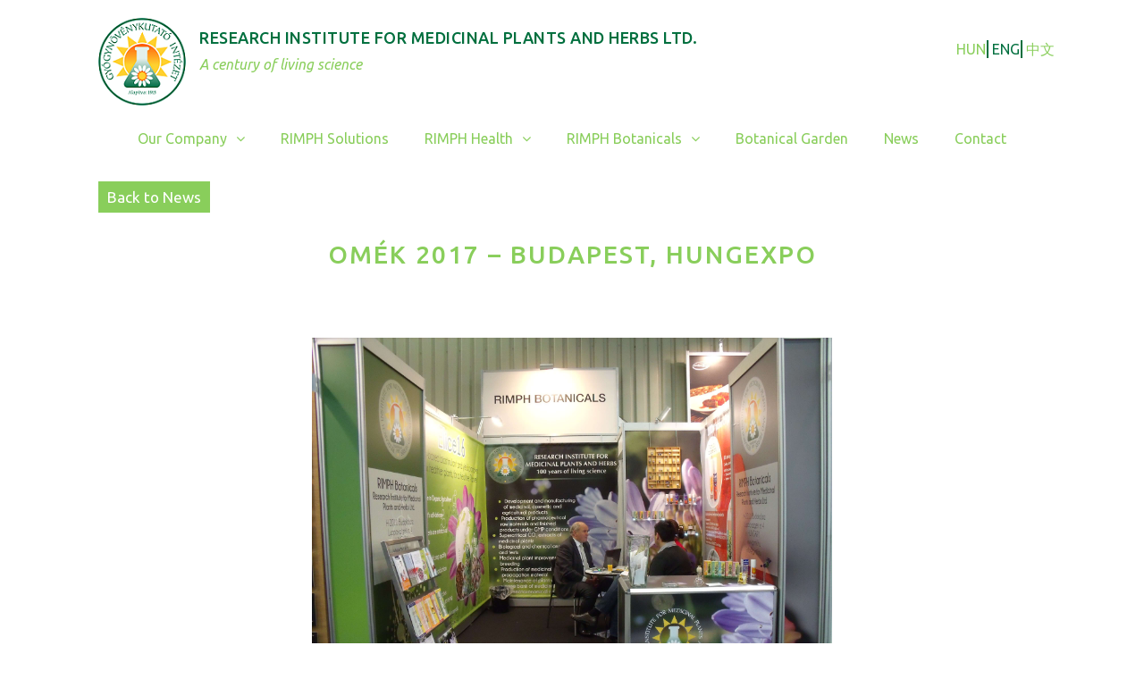

--- FILE ---
content_type: text/html; charset=UTF-8
request_url: https://gynki.hu/en/event/omek-2017-budapest-hungexpo-3/
body_size: 11115
content:
<!DOCTYPE html><html dir="ltr" lang="en-GB" prefix="og: https://ogp.me/ns#"><head><meta charset="UTF-8"><meta http-equiv="X-UA-Compatible" content="IE=edge" /><link rel="profile" href="http://gmpg.org/xfn/11"><link rel="stylesheet" href="https://gynki.hu/wp-content/themes/generatepress/css/bootstrap.min.css" type="text/css" media="screen" /><link rel="stylesheet" href="https://gynki.hu/wp-content/themes/generatepress/css/bootstrap-theme.min.css" type="text/css" media="screen" /><title>OMÉK 2017 – Budapest, Hungexpo - Research Institute for Medicinal Plants and Herbs Ltd.</title><style>img:is([sizes="auto" i], [sizes^="auto," i]) { contain-intrinsic-size: 3000px 1500px }</style><meta name="description" content="We were exhibitors again in 2017 at the largest Hungarian agricultural exhibition. We are glad to have met all delegates of the herbal science, as well as all interested people." /><meta name="robots" content="max-image-preview:large" /><link rel="canonical" href="https://gynki.hu/en/event/omek-2017-budapest-hungexpo-3/" /><meta name="generator" content="All in One SEO (AIOSEO) 4.8.1" /><meta property="og:locale" content="en_GB" /><meta property="og:site_name" content="Research Institute for Medicinal Plants and Herbs Ltd. - A century of living science" /><meta property="og:type" content="article" /><meta property="og:title" content="OMÉK 2017 – Budapest, Hungexpo - Research Institute for Medicinal Plants and Herbs Ltd." /><meta property="og:description" content="We were exhibitors again in 2017 at the largest Hungarian agricultural exhibition. We are glad to have met all delegates of the herbal science, as well as all interested people." /><meta property="og:url" content="https://gynki.hu/en/event/omek-2017-budapest-hungexpo-3/" /><meta property="og:image" content="https://gynki.hu/wp-content/uploads/2017/08/ELICE16_logo_magyar_transparent.png" /><meta property="og:image:secure_url" content="https://gynki.hu/wp-content/uploads/2017/08/ELICE16_logo_magyar_transparent.png" /><meta property="og:image:width" content="120" /><meta property="og:image:height" content="119" /><meta property="article:published_time" content="2017-08-29T12:07:37+00:00" /><meta property="article:modified_time" content="2017-10-25T15:19:47+00:00" /><meta name="twitter:card" content="summary_large_image" /><meta name="twitter:title" content="OMÉK 2017 – Budapest, Hungexpo - Research Institute for Medicinal Plants and Herbs Ltd." /><meta name="twitter:description" content="We were exhibitors again in 2017 at the largest Hungarian agricultural exhibition. We are glad to have met all delegates of the herbal science, as well as all interested people." /><meta name="twitter:image" content="https://gynki.hu/wp-content/uploads/2017/08/ELICE16_logo_magyar_transparent.png" /> <script type="application/ld+json" class="aioseo-schema">{"@context":"https:\/\/schema.org","@graph":[{"@type":"BreadcrumbList","@id":"https:\/\/gynki.hu\/en\/event\/omek-2017-budapest-hungexpo-3\/#breadcrumblist","itemListElement":[{"@type":"ListItem","@id":"https:\/\/gynki.hu\/#listItem","position":1,"name":"Home","item":"https:\/\/gynki.hu\/","nextItem":{"@type":"ListItem","@id":"https:\/\/gynki.hu\/en\/event\/omek-2017-budapest-hungexpo-3\/#listItem","name":"OM\u00c9K 2017 \u2013 Budapest, Hungexpo"}},{"@type":"ListItem","@id":"https:\/\/gynki.hu\/en\/event\/omek-2017-budapest-hungexpo-3\/#listItem","position":2,"name":"OM\u00c9K 2017 \u2013 Budapest, Hungexpo","previousItem":{"@type":"ListItem","@id":"https:\/\/gynki.hu\/#listItem","name":"Home"}}]},{"@type":"Organization","@id":"https:\/\/gynki.hu\/#organization","name":"Gy\u00f3gyn\u00f6v\u00e9nykutat\u00f3 Int\u00e9zet Kft.","description":"A century of living science","url":"https:\/\/gynki.hu\/","logo":{"@type":"ImageObject","url":"https:\/\/gynki.hu\/wp-content\/uploads\/2017\/08\/ELICE16_logo_magyar_transparent.png","@id":"https:\/\/gynki.hu\/en\/event\/omek-2017-budapest-hungexpo-3\/#organizationLogo","width":120,"height":119},"image":{"@id":"https:\/\/gynki.hu\/en\/event\/omek-2017-budapest-hungexpo-3\/#organizationLogo"}},{"@type":"WebPage","@id":"https:\/\/gynki.hu\/en\/event\/omek-2017-budapest-hungexpo-3\/#webpage","url":"https:\/\/gynki.hu\/en\/event\/omek-2017-budapest-hungexpo-3\/","name":"OM\u00c9K 2017 \u2013 Budapest, Hungexpo - Research Institute for Medicinal Plants and Herbs Ltd.","description":"We were exhibitors again in 2017 at the largest Hungarian agricultural exhibition. We are glad to have met all delegates of the herbal science, as well as all interested people.","inLanguage":"en-GB","isPartOf":{"@id":"https:\/\/gynki.hu\/#website"},"breadcrumb":{"@id":"https:\/\/gynki.hu\/en\/event\/omek-2017-budapest-hungexpo-3\/#breadcrumblist"},"image":{"@type":"ImageObject","url":"https:\/\/gynki.hu\/wp-content\/uploads\/2017\/05\/biofach201701.jpg","@id":"https:\/\/gynki.hu\/en\/event\/omek-2017-budapest-hungexpo-3\/#mainImage","width":3648,"height":2736},"primaryImageOfPage":{"@id":"https:\/\/gynki.hu\/en\/event\/omek-2017-budapest-hungexpo-3\/#mainImage"},"datePublished":"2017-08-29T12:07:37+00:00","dateModified":"2017-10-25T15:19:47+00:00"},{"@type":"WebSite","@id":"https:\/\/gynki.hu\/#website","url":"https:\/\/gynki.hu\/","name":"Gy\u00f3gyn\u00f6v\u00e9nykutat\u00f3 Int\u00e9zet Kft.","description":"A century of living science","inLanguage":"en-GB","publisher":{"@id":"https:\/\/gynki.hu\/#organization"}}]}</script> <link rel="alternate" href="https://gynki.hu/hu/event/omek-2017-budapest-hungexpo-2/" hreflang="hu" /><link rel="alternate" href="https://gynki.hu/en/event/omek-2017-budapest-hungexpo-3/" hreflang="en" /><link rel='dns-prefetch' href='//fonts.googleapis.com' /><link href='https://fonts.gstatic.com' crossorigin rel='preconnect' /><link rel="alternate" type="application/rss+xml" title="Research Institute for Medicinal Plants and Herbs Ltd. &raquo; Feed" href="https://gynki.hu/en/feed/" /><link rel="alternate" type="application/rss+xml" title="Research Institute for Medicinal Plants and Herbs Ltd. &raquo; Comments Feed" href="https://gynki.hu/en/comments/feed/" /> <script defer src="[data-uri]"></script> <link rel='stylesheet' id='generate-fonts-css' href='//fonts.googleapis.com/css?family=Ubuntu:300,300italic,regular,italic,500,500italic,700,700italic' type='text/css' media='all' /><style id='wp-emoji-styles-inline-css' type='text/css'>img.wp-smiley, img.emoji {
		display: inline !important;
		border: none !important;
		box-shadow: none !important;
		height: 1em !important;
		width: 1em !important;
		margin: 0 0.07em !important;
		vertical-align: -0.1em !important;
		background: none !important;
		padding: 0 !important;
	}</style><link rel='stylesheet' id='wp-block-library-css' href='https://gynki.hu/wp-includes/css/dist/block-library/style.min.css?ver=6.7.4' type='text/css' media='all' /><style id='classic-theme-styles-inline-css' type='text/css'>/*! This file is auto-generated */
.wp-block-button__link{color:#fff;background-color:#32373c;border-radius:9999px;box-shadow:none;text-decoration:none;padding:calc(.667em + 2px) calc(1.333em + 2px);font-size:1.125em}.wp-block-file__button{background:#32373c;color:#fff;text-decoration:none}</style><style id='global-styles-inline-css' type='text/css'>:root{--wp--preset--aspect-ratio--square: 1;--wp--preset--aspect-ratio--4-3: 4/3;--wp--preset--aspect-ratio--3-4: 3/4;--wp--preset--aspect-ratio--3-2: 3/2;--wp--preset--aspect-ratio--2-3: 2/3;--wp--preset--aspect-ratio--16-9: 16/9;--wp--preset--aspect-ratio--9-16: 9/16;--wp--preset--color--black: #000000;--wp--preset--color--cyan-bluish-gray: #abb8c3;--wp--preset--color--white: #ffffff;--wp--preset--color--pale-pink: #f78da7;--wp--preset--color--vivid-red: #cf2e2e;--wp--preset--color--luminous-vivid-orange: #ff6900;--wp--preset--color--luminous-vivid-amber: #fcb900;--wp--preset--color--light-green-cyan: #7bdcb5;--wp--preset--color--vivid-green-cyan: #00d084;--wp--preset--color--pale-cyan-blue: #8ed1fc;--wp--preset--color--vivid-cyan-blue: #0693e3;--wp--preset--color--vivid-purple: #9b51e0;--wp--preset--gradient--vivid-cyan-blue-to-vivid-purple: linear-gradient(135deg,rgba(6,147,227,1) 0%,rgb(155,81,224) 100%);--wp--preset--gradient--light-green-cyan-to-vivid-green-cyan: linear-gradient(135deg,rgb(122,220,180) 0%,rgb(0,208,130) 100%);--wp--preset--gradient--luminous-vivid-amber-to-luminous-vivid-orange: linear-gradient(135deg,rgba(252,185,0,1) 0%,rgba(255,105,0,1) 100%);--wp--preset--gradient--luminous-vivid-orange-to-vivid-red: linear-gradient(135deg,rgba(255,105,0,1) 0%,rgb(207,46,46) 100%);--wp--preset--gradient--very-light-gray-to-cyan-bluish-gray: linear-gradient(135deg,rgb(238,238,238) 0%,rgb(169,184,195) 100%);--wp--preset--gradient--cool-to-warm-spectrum: linear-gradient(135deg,rgb(74,234,220) 0%,rgb(151,120,209) 20%,rgb(207,42,186) 40%,rgb(238,44,130) 60%,rgb(251,105,98) 80%,rgb(254,248,76) 100%);--wp--preset--gradient--blush-light-purple: linear-gradient(135deg,rgb(255,206,236) 0%,rgb(152,150,240) 100%);--wp--preset--gradient--blush-bordeaux: linear-gradient(135deg,rgb(254,205,165) 0%,rgb(254,45,45) 50%,rgb(107,0,62) 100%);--wp--preset--gradient--luminous-dusk: linear-gradient(135deg,rgb(255,203,112) 0%,rgb(199,81,192) 50%,rgb(65,88,208) 100%);--wp--preset--gradient--pale-ocean: linear-gradient(135deg,rgb(255,245,203) 0%,rgb(182,227,212) 50%,rgb(51,167,181) 100%);--wp--preset--gradient--electric-grass: linear-gradient(135deg,rgb(202,248,128) 0%,rgb(113,206,126) 100%);--wp--preset--gradient--midnight: linear-gradient(135deg,rgb(2,3,129) 0%,rgb(40,116,252) 100%);--wp--preset--font-size--small: 13px;--wp--preset--font-size--medium: 20px;--wp--preset--font-size--large: 36px;--wp--preset--font-size--x-large: 42px;--wp--preset--spacing--20: 0.44rem;--wp--preset--spacing--30: 0.67rem;--wp--preset--spacing--40: 1rem;--wp--preset--spacing--50: 1.5rem;--wp--preset--spacing--60: 2.25rem;--wp--preset--spacing--70: 3.38rem;--wp--preset--spacing--80: 5.06rem;--wp--preset--shadow--natural: 6px 6px 9px rgba(0, 0, 0, 0.2);--wp--preset--shadow--deep: 12px 12px 50px rgba(0, 0, 0, 0.4);--wp--preset--shadow--sharp: 6px 6px 0px rgba(0, 0, 0, 0.2);--wp--preset--shadow--outlined: 6px 6px 0px -3px rgba(255, 255, 255, 1), 6px 6px rgba(0, 0, 0, 1);--wp--preset--shadow--crisp: 6px 6px 0px rgba(0, 0, 0, 1);}:where(.is-layout-flex){gap: 0.5em;}:where(.is-layout-grid){gap: 0.5em;}body .is-layout-flex{display: flex;}.is-layout-flex{flex-wrap: wrap;align-items: center;}.is-layout-flex > :is(*, div){margin: 0;}body .is-layout-grid{display: grid;}.is-layout-grid > :is(*, div){margin: 0;}:where(.wp-block-columns.is-layout-flex){gap: 2em;}:where(.wp-block-columns.is-layout-grid){gap: 2em;}:where(.wp-block-post-template.is-layout-flex){gap: 1.25em;}:where(.wp-block-post-template.is-layout-grid){gap: 1.25em;}.has-black-color{color: var(--wp--preset--color--black) !important;}.has-cyan-bluish-gray-color{color: var(--wp--preset--color--cyan-bluish-gray) !important;}.has-white-color{color: var(--wp--preset--color--white) !important;}.has-pale-pink-color{color: var(--wp--preset--color--pale-pink) !important;}.has-vivid-red-color{color: var(--wp--preset--color--vivid-red) !important;}.has-luminous-vivid-orange-color{color: var(--wp--preset--color--luminous-vivid-orange) !important;}.has-luminous-vivid-amber-color{color: var(--wp--preset--color--luminous-vivid-amber) !important;}.has-light-green-cyan-color{color: var(--wp--preset--color--light-green-cyan) !important;}.has-vivid-green-cyan-color{color: var(--wp--preset--color--vivid-green-cyan) !important;}.has-pale-cyan-blue-color{color: var(--wp--preset--color--pale-cyan-blue) !important;}.has-vivid-cyan-blue-color{color: var(--wp--preset--color--vivid-cyan-blue) !important;}.has-vivid-purple-color{color: var(--wp--preset--color--vivid-purple) !important;}.has-black-background-color{background-color: var(--wp--preset--color--black) !important;}.has-cyan-bluish-gray-background-color{background-color: var(--wp--preset--color--cyan-bluish-gray) !important;}.has-white-background-color{background-color: var(--wp--preset--color--white) !important;}.has-pale-pink-background-color{background-color: var(--wp--preset--color--pale-pink) !important;}.has-vivid-red-background-color{background-color: var(--wp--preset--color--vivid-red) !important;}.has-luminous-vivid-orange-background-color{background-color: var(--wp--preset--color--luminous-vivid-orange) !important;}.has-luminous-vivid-amber-background-color{background-color: var(--wp--preset--color--luminous-vivid-amber) !important;}.has-light-green-cyan-background-color{background-color: var(--wp--preset--color--light-green-cyan) !important;}.has-vivid-green-cyan-background-color{background-color: var(--wp--preset--color--vivid-green-cyan) !important;}.has-pale-cyan-blue-background-color{background-color: var(--wp--preset--color--pale-cyan-blue) !important;}.has-vivid-cyan-blue-background-color{background-color: var(--wp--preset--color--vivid-cyan-blue) !important;}.has-vivid-purple-background-color{background-color: var(--wp--preset--color--vivid-purple) !important;}.has-black-border-color{border-color: var(--wp--preset--color--black) !important;}.has-cyan-bluish-gray-border-color{border-color: var(--wp--preset--color--cyan-bluish-gray) !important;}.has-white-border-color{border-color: var(--wp--preset--color--white) !important;}.has-pale-pink-border-color{border-color: var(--wp--preset--color--pale-pink) !important;}.has-vivid-red-border-color{border-color: var(--wp--preset--color--vivid-red) !important;}.has-luminous-vivid-orange-border-color{border-color: var(--wp--preset--color--luminous-vivid-orange) !important;}.has-luminous-vivid-amber-border-color{border-color: var(--wp--preset--color--luminous-vivid-amber) !important;}.has-light-green-cyan-border-color{border-color: var(--wp--preset--color--light-green-cyan) !important;}.has-vivid-green-cyan-border-color{border-color: var(--wp--preset--color--vivid-green-cyan) !important;}.has-pale-cyan-blue-border-color{border-color: var(--wp--preset--color--pale-cyan-blue) !important;}.has-vivid-cyan-blue-border-color{border-color: var(--wp--preset--color--vivid-cyan-blue) !important;}.has-vivid-purple-border-color{border-color: var(--wp--preset--color--vivid-purple) !important;}.has-vivid-cyan-blue-to-vivid-purple-gradient-background{background: var(--wp--preset--gradient--vivid-cyan-blue-to-vivid-purple) !important;}.has-light-green-cyan-to-vivid-green-cyan-gradient-background{background: var(--wp--preset--gradient--light-green-cyan-to-vivid-green-cyan) !important;}.has-luminous-vivid-amber-to-luminous-vivid-orange-gradient-background{background: var(--wp--preset--gradient--luminous-vivid-amber-to-luminous-vivid-orange) !important;}.has-luminous-vivid-orange-to-vivid-red-gradient-background{background: var(--wp--preset--gradient--luminous-vivid-orange-to-vivid-red) !important;}.has-very-light-gray-to-cyan-bluish-gray-gradient-background{background: var(--wp--preset--gradient--very-light-gray-to-cyan-bluish-gray) !important;}.has-cool-to-warm-spectrum-gradient-background{background: var(--wp--preset--gradient--cool-to-warm-spectrum) !important;}.has-blush-light-purple-gradient-background{background: var(--wp--preset--gradient--blush-light-purple) !important;}.has-blush-bordeaux-gradient-background{background: var(--wp--preset--gradient--blush-bordeaux) !important;}.has-luminous-dusk-gradient-background{background: var(--wp--preset--gradient--luminous-dusk) !important;}.has-pale-ocean-gradient-background{background: var(--wp--preset--gradient--pale-ocean) !important;}.has-electric-grass-gradient-background{background: var(--wp--preset--gradient--electric-grass) !important;}.has-midnight-gradient-background{background: var(--wp--preset--gradient--midnight) !important;}.has-small-font-size{font-size: var(--wp--preset--font-size--small) !important;}.has-medium-font-size{font-size: var(--wp--preset--font-size--medium) !important;}.has-large-font-size{font-size: var(--wp--preset--font-size--large) !important;}.has-x-large-font-size{font-size: var(--wp--preset--font-size--x-large) !important;}
:where(.wp-block-post-template.is-layout-flex){gap: 1.25em;}:where(.wp-block-post-template.is-layout-grid){gap: 1.25em;}
:where(.wp-block-columns.is-layout-flex){gap: 2em;}:where(.wp-block-columns.is-layout-grid){gap: 2em;}
:root :where(.wp-block-pullquote){font-size: 1.5em;line-height: 1.6;}</style><link rel='stylesheet' id='acx_fsmi_styles-css' href='https://gynki.hu/wp-content/cache/autoptimize/css/autoptimize_single_bb98ded3c0afa7196b2442274b4e194c.css?v=4.2.6&#038;ver=6.7.4' type='text/css' media='all' /><link rel='stylesheet' id='generate-style-grid-css' href='https://gynki.hu/wp-content/themes/generatepress/css/unsemantic-grid.min.css?ver=1.3.46' type='text/css' media='all' /><link rel='stylesheet' id='generate-style-css' href='https://gynki.hu/wp-content/cache/autoptimize/css/autoptimize_single_b8cde10f0bac83b83f18cd017853402c.css?ver=1.3.46' type='text/css' media='all' /><style id='generate-style-inline-css' type='text/css'>body{background-color:#ffffff;color:#3a3a3a;}a, a:visited{color:#1e73be;text-decoration:none;}a:hover, a:focus, a:active{color:#000000;text-decoration:none;}body .grid-container{max-width:1310px;}
body, button, input, select, textarea{font-family:"Ubuntu", sans-serif;}.main-navigation .main-nav ul ul li a{font-size:14px;}@media (max-width:768px){.main-title{font-size:30px;}h1{font-size:30px;}h2{font-size:25px;}}
.site-header{background-color:#ffffff;color:#3a3a3a;}.site-header a,.site-header a:visited{color:#3a3a3a;}.main-title a,.main-title a:hover,.main-title a:visited{color:#222222;}.site-description{color:#999999;}.main-navigation,.main-navigation ul ul{background-color:#222222;}.main-navigation .main-nav ul li a,.menu-toggle{color:#ffffff;}.main-navigation .main-nav ul li > a:hover,.main-navigation .main-nav ul li > a:focus, .main-navigation .main-nav ul li.sfHover > a{color:#ffffff;background-color:#3f3f3f;}button.menu-toggle:hover,button.menu-toggle:focus,.main-navigation .mobile-bar-items a,.main-navigation .mobile-bar-items a:hover,.main-navigation .mobile-bar-items a:focus{color:#ffffff;}.main-navigation .main-nav ul li[class*="current-menu-"] > a{color:#ffffff;background-color:#3f3f3f;}.main-navigation .main-nav ul li[class*="current-menu-"] > a:hover,.main-navigation .main-nav ul li[class*="current-menu-"].sfHover > a{color:#ffffff;background-color:#3f3f3f;}.main-navigation ul ul{background-color:#3f3f3f;}.main-navigation .main-nav ul ul li a{color:#ffffff;}.main-navigation .main-nav ul ul li > a:hover,.main-navigation .main-nav ul ul li > a:focus,.main-navigation .main-nav ul ul li.sfHover > a{color:#ffffff;background-color:#4f4f4f;}.main-navigation .main-nav ul ul li[class*="current-menu-"] > a{color:#ffffff;background-color:#4f4f4f;}.main-navigation .main-nav ul ul li[class*="current-menu-"] > a:hover,.main-navigation .main-nav ul ul li[class*="current-menu-"].sfHover > a{color:#ffffff;background-color:#4f4f4f;}.separate-containers .inside-article, .separate-containers .comments-area, .separate-containers .page-header, .one-container .container, .separate-containers .paging-navigation, .inside-page-header{background-color:#ffffff;}.entry-meta{color:#888888;}.entry-meta a,.entry-meta a:visited{color:#666666;}.entry-meta a:hover{color:#1e73be;}.footer-widgets{background-color:#ffffff;}.footer-widgets .widget-title{color:#000000;}.site-info{color:#ffffff;background-color:#222222;}.site-info a,.site-info a:visited{color:#ffffff;}.site-info a:hover{color:#606060;}.footer-bar .widget_nav_menu .current-menu-item a{color:#606060;}input[type="text"],input[type="email"],input[type="url"],input[type="password"],input[type="search"],textarea{color:#666666;background-color:#fafafa;border-color:#cccccc;}input[type="text"]:focus,input[type="email"]:focus,input[type="url"]:focus,input[type="password"]:focus,input[type="search"]:focus,textarea:focus{color:#666666;background-color:#ffffff;border-color:#bfbfbf;}button,html input[type="button"],input[type="reset"],input[type="submit"],.button,.button:visited{color:#ffffff;background-color:#666666;}button:hover,html input[type="button"]:hover,input[type="reset"]:hover,input[type="submit"]:hover,.button:hover,button:focus,html input[type="button"]:focus,input[type="reset"]:focus,input[type="submit"]:focus,.button:focus{color:#ffffff;background-color:#3f3f3f;}
@media (max-width:768px){.separate-containers .inside-article, .separate-containers .comments-area, .separate-containers .page-header, .separate-containers .paging-navigation, .one-container .site-content, .inside-page-header{padding:30px;}}.main-navigation ul ul{top:auto;}.one-container .sidebar .widget{padding:0px;}</style><link rel='stylesheet' id='generate-mobile-style-css' href='https://gynki.hu/wp-content/themes/generatepress/css/mobile.min.css?ver=1.3.46' type='text/css' media='all' /><link rel='stylesheet' id='fontawesome-css' href='https://gynki.hu/wp-content/themes/generatepress/css/font-awesome.min.css?ver=4.7' type='text/css' media='all' /> <!--[if lt IE 9]><link rel='stylesheet' id='generate-ie-css' href='https://gynki.hu/wp-content/themes/generatepress/css/ie.min.css?ver=1.3.46' type='text/css' media='all' /> <![endif]--> <script type="text/javascript" src="https://gynki.hu/wp-includes/js/jquery/jquery.min.js?ver=3.7.1" id="jquery-core-js"></script> <script defer type="text/javascript" src="https://gynki.hu/wp-includes/js/jquery/jquery-migrate.min.js?ver=3.4.1" id="jquery-migrate-js"></script> <link rel="https://api.w.org/" href="https://gynki.hu/wp-json/" /><link rel="EditURI" type="application/rsd+xml" title="RSD" href="https://gynki.hu/xmlrpc.php?rsd" /><meta name="generator" content="WordPress 6.7.4" /><link rel='shortlink' href='https://gynki.hu/?p=1490' /><link rel="alternate" title="oEmbed (JSON)" type="application/json+oembed" href="https://gynki.hu/wp-json/oembed/1.0/embed?url=https%3A%2F%2Fgynki.hu%2Fen%2Fevent%2Fomek-2017-budapest-hungexpo-3%2F" /><link rel="alternate" title="oEmbed (XML)" type="text/xml+oembed" href="https://gynki.hu/wp-json/oembed/1.0/embed?url=https%3A%2F%2Fgynki.hu%2Fen%2Fevent%2Fomek-2017-budapest-hungexpo-3%2F&#038;format=xml" /> <style type='text/css'>#divBottomRight img 
{
width: 32px; 
}
#divBottomRight 
{
min-width:0px; 
position: static; 
}</style><meta name="viewport" content="width=device-width, initial-scale=1"><link rel="icon" href="https://gynki.hu/wp-content/uploads/2017/06/cropped-ELICE16_logo_magyar_transparent-32x32.png" sizes="32x32" /><link rel="icon" href="https://gynki.hu/wp-content/uploads/2017/06/cropped-ELICE16_logo_magyar_transparent-192x192.png" sizes="192x192" /><link rel="apple-touch-icon" href="https://gynki.hu/wp-content/uploads/2017/06/cropped-ELICE16_logo_magyar_transparent-180x180.png" /><meta name="msapplication-TileImage" content="https://gynki.hu/wp-content/uploads/2017/06/cropped-ELICE16_logo_magyar_transparent-270x270.png" /><style type="text/css" id="wp-custom-css">/*
Itt adhatunk meg saját CSS kódot.

Kattintsunk a fenti segítség ikonra a további információkhoz.
*/
.page_details_container ul {display:grid}</style><link rel="stylesheet" href="https://gynki.hu/wp-content/cache/autoptimize/css/autoptimize_single_c8d689405461151dc48aabdff343d300.css" type="text/css" media="screen" /></head><body itemtype='http://schema.org/Blog' itemscope='itemscope' class="event-template-default single single-event postid-1490 wp-custom-logo metaslider-plugin  featured-image-active no-sidebar nav-below-header contained-header one-container active-footer-widgets-3 nav-aligned-center header-aligned-left dropdown-hover"> <a class="screen-reader-text skip-link" href="#content" title="Skip to content">Skip to content</a><header itemtype="http://schema.org/WPHeader" itemscope="itemscope" id="masthead" class="site-header grid-container grid-parent"><div class="inside-header grid-container grid-parent"><div class="site-logo"> <a href="https://gynki.hu/en/" title="Research Institute for Medicinal Plants and Herbs Ltd." rel="home"> <img class="header-image" src="https://gynki.hu/wp-content/uploads/2017/08/ELICE16_logo_magyar_transparent.png" alt="Research Institute for Medicinal Plants and Herbs Ltd." title="Research Institute for Medicinal Plants and Herbs Ltd." /> </a></div><div class="site-branding"><p class="main-title" itemprop="headline"> <a href="https://gynki.hu/en/" rel="home"> Research Institute for Medicinal Plants and Herbs Ltd. </a></p><p class="site-description"> A century of living science</p></div></div><div class="language_box"><ul class="own_col"><li class="lang-item lang-item-3 lang-item-hu lang-item-first"><a  lang="hu-HU" hreflang="hu-HU" href="https://gynki.hu/hu/event/omek-2017-budapest-hungexpo-2/">HUN</a></li><li class="lang-item lang-item-6 lang-item-en current-lang"><a  lang="en-GB" hreflang="en-GB" href="https://gynki.hu/en/event/omek-2017-budapest-hungexpo-3/">ENG</a></li><li class="lang-item lang-item-178 lang-item-cn no-translation"><a  lang="zh-CN" hreflang="zh-CN" href="https://gynki.hu/cn/">中文</a></li></ul></div></header><nav itemtype="http://schema.org/SiteNavigationElement" itemscope="itemscope" id="site-navigation" class="main-navigation"><div class="inside-navigation grid-container grid-parent"> <button class="menu-toggle" aria-controls="primary-menu" aria-expanded="false"> <span class="mobile-menu">Menu</span> </button><div id="primary-menu" class="main-nav"><ul id="menu-front-page-top-menu-en" class=" menu sf-menu"><li id="menu-item-565" class="menu-item menu-item-type-custom menu-item-object-custom menu-item-has-children menu-item-565"><a href="#">Our Company<span role="button" class="dropdown-menu-toggle" aria-expanded="false"></span></a><ul class="sub-menu"><li id="menu-item-1538" class="menu-item menu-item-type-post_type menu-item-object-page menu-item-1538"><a href="https://gynki.hu/en/our-company/business-creed/">Business Creed</a></li><li id="menu-item-1537" class="menu-item menu-item-type-post_type menu-item-object-page menu-item-1537"><a href="https://gynki.hu/en/our-company/hundred-years-in-a-nutshell/">Hundred years – in a nutshell</a></li><li id="menu-item-1536" class="menu-item menu-item-type-post_type menu-item-object-page menu-item-1536"><a href="https://gynki.hu/en/our-company/our-company-today-and-tomorrow/">Our company today – and tomorrow</a></li><li id="menu-item-1535" class="menu-item menu-item-type-post_type menu-item-object-page menu-item-1535"><a href="https://gynki.hu/en/our-company/structure/">Structure</a></li></ul></li><li id="menu-item-1024" class="menu-item menu-item-type-post_type menu-item-object-page menu-item-1024"><a href="https://gynki.hu/en/rimph-solutions/">RIMPH Solutions</a></li><li id="menu-item-567" class="menu-item menu-item-type-custom menu-item-object-custom menu-item-has-children menu-item-567"><a href="#">RIMPH Health<span role="button" class="dropdown-menu-toggle" aria-expanded="false"></span></a><ul class="sub-menu"><li id="menu-item-579" class="menu-item menu-item-type-post_type menu-item-object-page menu-item-579"><a href="https://gynki.hu/en/rimph-health/about-rimph-health/">About RIMPH Health</a></li><li id="menu-item-647" class="menu-item menu-item-type-post_type menu-item-object-page menu-item-647"><a href="https://gynki.hu/en/rimph-health/products/">Products</a></li><li id="menu-item-697" class="menu-item menu-item-type-post_type menu-item-object-page menu-item-697"><a href="https://gynki.hu/en/rimph-health/quality/">Quality</a></li></ul></li><li id="menu-item-568" class="menu-item menu-item-type-custom menu-item-object-custom menu-item-has-children menu-item-568"><a href="#">RIMPH Botanicals<span role="button" class="dropdown-menu-toggle" aria-expanded="false"></span></a><ul class="sub-menu"><li id="menu-item-650" class="menu-item menu-item-type-post_type menu-item-object-page menu-item-650"><a href="https://gynki.hu/en/rimph-botanicals/about-rimph-botanicals/">About RIMPH Botanicals</a></li><li id="menu-item-651" class="menu-item menu-item-type-post_type menu-item-object-page menu-item-651"><a href="https://gynki.hu/en/rimph-botanicals/products/">Products</a></li><li id="menu-item-6367" class="menu-item menu-item-type-post_type menu-item-object-page menu-item-6367"><a href="https://gynki.hu/en/elice16-indures/">Elice Indures</a></li><li id="menu-item-652" class="menu-item menu-item-type-post_type menu-item-object-page menu-item-652"><a href="https://gynki.hu/en/rimph-botanicals/quality/">Quality</a></li></ul></li><li id="menu-item-660" class="menu-item menu-item-type-post_type menu-item-object-page menu-item-660"><a href="https://gynki.hu/en/botanical-garden/">Botanical Garden</a></li><li id="menu-item-987" class="menu-item menu-item-type-custom menu-item-object-custom menu-item-987"><a href="/en/event">News</a></li><li id="menu-item-573" class="menu-item menu-item-type-post_type menu-item-object-page menu-item-573"><a href="https://gynki.hu/hu/contact/">Contact</a></li></ul></div></div></nav><div id="page" class="hfeed site grid-container container grid-parent"><div id="content" class="site-content"><div id="primary" class="content-area grid-parent mobile-grid-100 grid-100 tablet-grid-100"><main id="main" class="site-main"><div class="fix_margin_bottom"> <a href="/en/event/" class="bg_green back_link" >Back to News</a></div><article id="post-1490" class="post-1490 event type-event status-publish has-post-thumbnail hentry" itemtype='http://schema.org/CreativeWork' itemscope='itemscope'><div class="inside-article content_widget_row"><header class="entry-header"><h1 class="entry-title" itemprop="headline">OMÉK 2017 – Budapest, Hungexpo</h1></header><div class="entry-content col-xs-12 own_col" itemprop="text"><div class="col-xs-12 page_details_container event_details"><div class="col-xs-12 fix_margin_bottom"><div class="event_image_container"> <img width="3648" height="2736" src="https://gynki.hu/wp-content/uploads/2017/05/biofach201701.jpg" class="attachment-post-thumbnail size-post-thumbnail wp-post-image" alt="" decoding="async" fetchpriority="high" srcset="https://gynki.hu/wp-content/uploads/2017/05/biofach201701.jpg 3648w, https://gynki.hu/wp-content/uploads/2017/05/biofach201701-300x225.jpg 300w, https://gynki.hu/wp-content/uploads/2017/05/biofach201701-768x576.jpg 768w, https://gynki.hu/wp-content/uploads/2017/05/biofach201701-1024x768.jpg 1024w" sizes="(max-width: 3648px) 100vw, 3648px" /></div></div><p>We were exhibitors again in 2017 at the largest Hungarian agricultural exhibition. We are glad to have met all delegates of the herbal science, as well as all interested people.</p></div></div></div></article><h2 class="less_content_widget_row">More news</h2><div class="row"><div class="event-container"><div class="col-xs-12 content_widget_row event_row"><div class="col-sm-3 event-box"><p class="event-date">2025. március 01.</p><div class="event-image-container"> <a href="/first-obuda-seed-swap"><img src="https://gynki.hu/wp-content/uploads/2025/04/481252159_1185132753621653_1678239560988350528_n-300x252.jpg" title="First Óbuda Seed Swap"/></a></div> <a href="/first-obuda-seed-swap" title="First Óbuda Seed Swap"><h3>First Óbuda Seed Swap</h3></a><div class="col-x-12 own_col event_box_content_body"><p>Thank you for visiting us at the First Óbuda Seed Swap!  We’re truly grateful to everyone who stopped by our booth and took the time to learn more about our...</p> <a class="bg_green" href="/first-obuda-seed-swap">Tovább</a></div></div><div class="col-sm-3 event-box"><p class="event-date">24-26 October, 2017</p><div class="event-image-container"> <a href="/cphi-2017-frankfurt-3"><img src="https://gynki.hu/wp-content/uploads/2017/05/cphi2017-300x89.png" title="CPhI 2017 – Frankfurt"/></a></div> <a href="/cphi-2017-frankfurt-3" title="CPhI 2017 – Frankfurt"><h3>CPhI 2017 – Frankfurt</h3></a><div class="col-x-12 own_col event_box_content_body"><p>This year, we are participating for the third time as a member of the PannonPharma Group at the largest pharmaceutical trade fair, the CPhI. We are waiting for you...</p> <a class="bg_green" href="/cphi-2017-frankfurt-3">Tovább</a></div></div><div class="col-sm-3 event-box"><p class="event-date">17-20 August, 2017</p><div class="event-image-container"> <a href="/farmer-expo-2017-debrecen-hungary"><img src="https://gynki.hu/wp-content/uploads/2017/08/farmer-expo-2017-300x225.jpg" title="Farmer EXPO 2017 – Debrecen, Hungary"/></a></div> <a href="/farmer-expo-2017-debrecen-hungary" title="Farmer EXPO 2017 – Debrecen, Hungary"><h3>Farmer EXPO 2017 – Debrecen, Hungary</h3></a><div class="col-x-12 own_col event_box_content_body"><p>We will exhibit at Farmer EXPO this year for the first time! We will among others present our medicinal plant promotion material, poppy seed, organic plant conditioner....</p> <a class="bg_green" href="/farmer-expo-2017-debrecen-hungary">Tovább</a></div></div><div class="col-sm-3 event-box"><p class="event-date">19-20 June, 2017</p><div class="event-image-container"> <a href="/gateway-to-health-conference-and-exhibition-budapest-millenaris-b"><img src="https://gynki.hu/wp-content/uploads/2017/08/kinakke2017-300x225.jpg" title="Gateway to Health Conference and Exhibition – Budapest, Millenáris B"/></a></div> <a href="/gateway-to-health-conference-and-exhibition-budapest-millenaris-b" title="Gateway to Health Conference and Exhibition – Budapest, Millenáris B"><h3>Gateway to Health Conference and Exhibition...</h3></a><div class="col-x-12 own_col event_box_content_body"><p>The “Gateway to Health” Conference and Exhibition was organized within the framework of the 3rd CEEC - China Health Ministers’ Meeting. Our Company participated...</p> <a class="bg_green" href="/gateway-to-health-conference-and-exhibition-budapest-millenaris-b">Tovább</a></div></div></div></div></div></main></div></div></div><div class="site-footer  "></div><footer><div class="my_footer_menu"><ul id="menu-footer-menu" class="menu"><li id="menu-item-204" class="menu-item menu-item-type-post_type menu-item-object-page menu-item-204"><a href="https://gynki.hu/en/legal-notes/">Legal Notes</a></li><li id="menu-item-205" class="menu-item menu-item-type-post_type menu-item-object-page menu-item-205"><a href="https://gynki.hu/hu/contact/">Contact</a></li><li> <style 
		type='text/css'>#short_code_si_icon img 
{
width: 32px; 
}</style><div id='short_code_si_icon' style='text-align:center;'><a href='http://www.twitter.com//gynkihu' target='_blank'   title='Visit Us On Twitter'><img src='https://gynki.hu/wp-content/plugins/floating-social-media-icon/images/themes/7/twitter.png' style='border:0px;' alt='Visit Us On Twitter' height='32px' width='32px' /></a><a href='https://www.facebook.com/gynki.kft' target='_blank'  title='Visit Us On Facebook'><img src='https://gynki.hu/wp-content/plugins/floating-social-media-icon/images/themes/7/facebook.png' style='border:0px;' alt='Visit Us On Facebook' height='32px' width='32px' /></a><a href='https://www.youtube.com/channel/UCCVYIDMNHPIfVJAUCUAqjkg' target='_blank'  title='Visit Us On Youtube'><img src='https://gynki.hu/wp-content/plugins/floating-social-media-icon/images/themes/7/youtube.png' style='border:0px;' alt='Visit Us On Youtube' height='32px' width='32px' /></a><a href='https://www.linkedin.com/company-beta/10449947/' target='_blank'  title='Visit Us On Linkedin'><img src='https://gynki.hu/wp-content/plugins/floating-social-media-icon/images/themes/7/linkedin.png' style='border:0px;' alt='Visit Us On Linkedin' height='32px' width='32px' /></a><a href='/feed' target='_blank'  title='Check Our Feed'><img src='https://gynki.hu/wp-content/plugins/floating-social-media-icon/images/themes/7/feed.png' style='border:0px;' alt='Check Our Feed' height='32px' width='32px' /></a></div></li></ul></div> <script defer src="https://gynki.hu/wp-content/themes/generatepress/js/jquery-3.2.1.min.js" ></script> <script defer src="https://gynki.hu/wp-content/themes/generatepress/js/jquery-ui.min.js" ></script> <script defer src="https://gynki.hu/wp-content/themes/generatepress/js/bootstrap.min.js" ></script> <script defer src="https://gynki.hu/wp-content/cache/autoptimize/js/autoptimize_single_76f499ed3fea318f063ef6849e21b5e1.js"></script> </footer>  <script defer src="[data-uri]"></script>  <noscript><p><img src="https://gynki.intellicom.hu:30080/analytics/piwik.php?idsite=1&rec=1" style="border:0;" alt="" /></p></noscript> <script defer type="text/javascript" src="https://gynki.hu/wp-content/themes/generatepress/js/navigation.min.js?ver=1.3.46" id="generate-navigation-js"></script> <script defer type="text/javascript" src="https://gynki.hu/wp-content/themes/generatepress/js/dropdown.min.js?ver=1.3.46" id="generate-dropdown-js"></script> <!--[if lt IE 9]> <script type="text/javascript" src="https://gynki.hu/wp-content/themes/generatepress/js/html5shiv.min.js?ver=1.3.46" id="generate-html5-js"></script> <![endif]--></body></html>

--- FILE ---
content_type: text/css
request_url: https://gynki.hu/wp-content/cache/autoptimize/css/autoptimize_single_c8d689405461151dc48aabdff343d300.css
body_size: 3230
content:
body{font-family:'Ubuntu',sans-serif !important}.own_col{margin:0;padding:0}.center_with_margin{margin:0 auto}#page{padding-top:40px;padding-bottom:90px}body.featured-image-active #page{padding-top:0}body .grid-container{max-width:1140px !important}body.home .site.grid-container{max-width:100% !important}p,li{font-size:16px}h1,h2,h3,h4,h5,h6{color:#89ce5b}h2{font-size:24px !important;text-transform:uppercase !important}h3{font-size:20px !important}.fix_margin_bottom{margin-bottom:30px}a:hover,a:focus,a:active{color:#1e73be !important}a.bg_green{background:#89ce5b !important;padding:10px 20px;color:#fff;display:-webkit-inline-box}a.bg_green:hover,a.bg_green:active,a.bg_green:focus,a.bg_green:visited{color:#fff !important}a.back_link{padding:5px 10px}p.has_img{margin-bottom:0}@media(max-width:768px){.widget_sow-editor p.has_img{margin-bottom:30px}}.p_l_zero{padding-left:0}.m_l_min_fifteen{margin-left:-15px}.entry-title,.page-title{margin-bottom:30px !important;font-size:34px;letter-spacing:2px;font-weight:500;text-align:center}body.home .entry-title{display:none}.home p{margin:0 !important}.main-title a,.main-title a:hover,.main-title a:visited{//color:#89ce5b !important;color:#016f3e !important;font-size:18px;text-transform:uppercase;font-weight:500;letter-spacing:.5px}.main-title{line-height:25px !important}.site-header{position:relative}.site-header .inside-header{padding-bottom:0 !important;padding-top:20px !important;max-width:850px;float:left}.site-logo{float:left;margin-right:15px}.site-branding{float:right;width:calc(100% - 113px)}.site-description{font-style:italic;color:#89ce5b !important;font-size:16px;position:relative;top:5px}.page-header-image img{width:100%}body.featured-image-active.page .entry-title,body.featured-image-active.archive .page-title,body.featured-image-active.page .page-title{text-transform:uppercase;font-size:24px}@media(min-width:768px){body.featured-image-active.page .entry-header,body.featured-image-active.archive .page-header,body.featured-image-active.page .page-header{position:relative;bottom:120px;border-bottom:none}body.featured-image-active.page .entry-title,body.featured-image-active.archive .page-title,body.featured-image-active.page .page-title{text-align:left;color:#fff}}@media(max-width:1200px){body.featured-image-active.page .entry-header,body.featured-image-active.archive .page-header,body.featured-image-active.page .page-header{bottom:85px}}@media(max-width:767px){body.featured-image-active.page .entry-header,body.featured-image-active.archive .page-header,body.featured-image-active.page .page-header{margin-bottom:50px}body.featured-image-active.page .entry-title,body.featured-image-active.archive .page-title,body.featured-image-active.page .page-title{font-size:26px}}.page-header{padding-left:40px}#post-1503 .widget img,#post-1507 .widget img,#post-1512 .widget img,#post-1517 .widget img{width:100%}.content_widget_row{margin-bottom:60px}.panel-row-style div.panel-grid-cell:nth-of-type(1){padding-right:15px}.panel-row-style div.panel-grid-cell:nth-of-type(2){padding-left:15px}.widget ul li{list-style-type:disc !important}.widget ul{margin-bottom:15px !important;padding-left:30px}.language_box{position:absolute;right:0;top:35%;padding-right:40px}.language_box ul{list-style-type:none}.language_box ul li{display:inline}.language_box ul li.current-lang a{color:#016f3e !important}.language_box ul li a{font-size:16px;cursor:pointer;text-transform:uppercase;color:#89ce5b !important}.language_box ul li a:hover{text-decoration:underline;color:#016f3e !important}.language_box ul li:nth-child(2){position:relative;left:5px}.language_box ul li:nth-child(2) a:before{content:"|";display:inline-block;font-family:FontAwesome;position:relative;bottom:-4px;left:-4px;width:2px;background-color:#016f3e;color:#016f3e;font-weight:700;height:20px;overflow:hidden}.language_box ul li:nth-child(3){position:relative;left:10px}.language_box ul li:nth-child(3) a:before{content:"|";display:inline-block;font-family:FontAwesome;position:relative;bottom:-4px;left:-4px;width:2px;background-color:#016f3e;color:#016f3e;font-weight:700;height:20px;overflow:hidden}body.home .site-content{padding:0 0 62px !important}@media(min-width:1151px){body.home footer{position:fixed;bottom:0}}body.home #page{padding-top:0;padding-bottom:0;bottom:25px}.follow_facebook_container{padding:10px;font-size:14px;max-width:300px;position:relative;bottom:30px}.follow_facebook_container i{position:relative;margin-right:10px;float:left;text-align:center}.simple_green_container{background-color:#89ce5b;color:#fff}.simple_green_container h2,.simple_green_container h3,.simple_green_container h4,.simple_green_container h5,.simple_green_container h6{color:#fff}.simple_green_container a{color:#fff !important}.simple_green_container a:hover,.simple_green_container a:visited,.simple_green_container a:focus{color:#fff}.entry-content{margin:1em 0 !important}.my_slider{position:relative;bottom:2px}.nivoSlider{overflow:visible !important}.theme-default .nivo-directionNav .nivo-prevNav{background-image:url(//gynki.hu/wp-content/themes/generatepress/css/../img/spritesheet.png) !important;background-repeat:no-repeat !important;display:inline-block;background-position:-60px -61px !important}.theme-default .nivo-directionNav .nivo-nextNav{background-image:url(//gynki.hu/wp-content/themes/generatepress/css/../img/spritesheet.png) !important;background-repeat:no-repeat !important;display:inline-block;background-position:-5px -61px !important}.theme-default .nivo-directionNav a{position:absolute;opacity:1 !important}.theme-default a.nivo-prevNav{left:40px !important;top:40%}.theme-default a.nivo-nextNav{left:40px !important;top:50%}.nivo-directionNav a{width:40px !important}.main-navigation{background-color:#fff !important;position:relative;top:15px}.main-navigation ul ul{background-color:#89ce5b !important;width:290px !important}.main-navigation .main-nav ul li[class*=current-menu-]>a{color:#fff !important;background-color:#89ce5b !important}.main-navigation .main-nav ul li ul li>a:hover,.main-navigation .main-nav ul li ul li>a:focus,.main-navigation .main-nav ul li ul li.sfHover>a{background-color:#7eb554 !important;color:#fff !important}.main-navigation .main-nav ul li a,.menu-toggle{color:#89ce5b !important;font-size:16px}.main-navigation .main-nav ul ul li a{color:#fff !important;font-size:15px !important;padding:5px 20px !important}.main-navigation .main-nav ul li a,.main-navigation .mobile-bar-items a,.menu-toggle{line-height:45px !important}.main-navigation .main-nav ul li>a:hover,.main-navigation .main-nav ul li>a:focus,.main-navigation .main-nav ul li.sfHover>a{background-color:#89ce5b !important;color:#fff !important}.main-navigation .main-nav ul li>a{padding:0 20px !important}.main-navigation .main-nav ul li.menu-item-has-children>a{padding-right:0 !important}.panel-grid.panel-no-style{margin-bottom:0 !important}.less_content_widget_row{margin-bottom:30px}.nivo-caption{opacity:1 !important;width:35% !important;bottom:15% !important;left:10% !important;background:#89ce5b !important;padding:15px 30px 30px !important}@media(max-width:1320px){.nivo-caption{bottom:4% !important}}.nivo-caption h2,.nivo-caption h3,.nivo-caption h4,.nivo-caption h5{font-size:32px;margin-bottom:10px;color:#fff;letter-spacing:2px}.nivo-caption p{font-size:16px;margin-bottom:20px !important;line-height:20px}.nivo-caption a{font-size:16px;border:2px solid #fff !important;padding:2px 10px;margin:10px 0}.nivo-caption a:focus,.nivo-caption a:active,.nivo-caption a:visited,.nivo-caption a:hover{color:#fff !important}@media(max-width:1150px){.theme-default .nivoSlider{box-shadow:none;-webkit-box-shadow:none !important;-moz-box-shadow:none !important}.nivo-caption{position:relative !important;margin:0 auto;bottom:0;left:0 !important;width:50% !important}}.theme-default .nivo-controlNav{text-align:center;padding:15px 0;width:3% !important;z-index:99;float:right;position:absolute;right:20px;bottom:35%}.theme-default .nivo-controlNav a{width:45px !important;height:38px !important}.theme-default .nivo-control{background-image:url(//gynki.hu/wp-content/themes/generatepress/css/../img/spritesheet.png) !important;background-repeat:no-repeat !important;display:inline-block}.theme-default .nivo-control.active{background-position:-97px -5px !important}.theme-default .nivo-control{background-position:-39px -5px !important}.simple_info_box h3,.simple_info_box h4{font-size:16px}.simple_info_box p{margin-bottom:5px;font-size:14px}.panel{box-shadow:none}.dropdown_with_arrow a{display:block;float:none !important;border-bottom:1px solid #3a3a3a;width:100%;margin:0 auto 5px auto;font-size:16px;padding:15px 0 17px}.dropdown_with_arrow a:after{content:"\f054";display:inline-block;font-family:FontAwesome;font-size:10px;font-weight:700;float:right;-webkit-transition:all .3s 0s ease-in-out;transition:all .3s 0s ease-in-out;-moz-transition:all .3s 0s ease-in-out}.product_dropdown_link.last{border-bottom:none !important}.product_link{color:#3a3a3a}.product_link:hover,.product_link:active{color:#89ce5b}.product_link.clicked_product{color:#89ce5b}.product-page .nav-tabs>li{width:100%}.product-container,.event-container{text-align:center}.event-container img{max-height:200px}.product-container img{margin-bottom:20px}.event-container img{position:relative;top:50%;transform:translateY(-50%);width:95%;height:80%}.product_list_img_container{height:200px;margin-bottom:20px}.product_list_img_container img{width:auto;height:auto;max-height:100%;max-width:100%}.product_row{margin-bottom:30px}.single-product .entry-title,.single-event .entry-title{font-size:28px;text-transform:uppercase}.connected_product_table tbody tr:hover{background:#7eb554 !important;color:#fff;border:#fff;cursor:pointer}.event-image-container{height:200px !important;margin-bottom:15px}.event-date{font-style:italic;color:#016f3e;font-weight:500;margin-bottom:0;min-height:50px}.event_row{border-bottom:1px solid #016f3e;padding-bottom:20px}.event_row:last-of-type{border-bottom:none}.event-box{position:relative;padding-bottom:30px}.event-box h3{height:60px}.event-box p{text-align:justify}.event_box_content_body{height:240px;position:relative}.event_box_content_body p:first-of-type{margin-top:15px}.event_box_content_body a.bg_green{position:absolute;bottom:-30px;left:50%;transform:translateX(-50%)}.product-container h3{margin-bottom:5px}.product-container p{font-size:14px}.product-container a{padding:10px;border:2px solid transparent}.product-container a:hover{border:2px solid #89ce5b}.page_details_container{padding:30px}.page_details_container.product_details img{float:left;margin-right:30px;min-width:100px;max-width:300px;max-height:300px}.page_details_container.event_details img{max-width:60%;height:auto;display:block;margin:auto}.page_details_container.product_details p:first-of-type{margin-top:50px}.product_details{border:2px solid #89ce5b}#post-264 a,#post-382 a,#post-543 a{background:#89ce5b !important;padding:10px 20px;color:#fff}#post-264 a:hover,#post-264 a:active,#post-264 a:focus,#post-382 a:hover,#post-382 a:active,#post-382 a:focus,#post-543 a:hover,#post-543 a:active,#post-382 a:focus{color:#fff !important}footer{position:relative;bottom:0;width:100%}.my_footer_menu{padding:10px 0;background-color:#e6e6e6}.my_footer_menu ul{list-style-type:none;text-align:center;margin:0;padding-left:0}.my_footer_menu ul li{display:inline-block;margin-left:20px}.my_footer_menu ul li a{color:#666;font-size:16px}.my_footer_menu ul li a:hover{text-decoration:underline;color:#666 !important}table.table.product_table_main_head{margin-bottom:0;border:none;height:42px !important}table.table.product_table_main_head thead th{font-weight:500;border-bottom:none}table.table.product_table thead th{border:.5px solid rgba(1,111,62,.5);border-bottom:2px solid rgba(1,111,62,.5);padding:15px 8px;background:#019e3e;color:#fff;font-weight:500}table.product_table tr:nth-of-type(even){background:#89ce5b}table.product_table>tbody>tr>td{border:1px solid rgba(1,111,62,.5)}table.product_table{border:1px solid rgba(1,111,62,.5)}table.product_table p{font-size:17px}.responsive-menu-button{margin-top:45px !important}.sprite{background-image:url(//gynki.hu/wp-content/themes/generatepress/css/../img/spritesheet.png);background-repeat:no-repeat;display:block}.sprite-facebook_white{width:24px;height:24px;background-position:-5px -5px}.sprite-leaf_white_empty{width:48px;height:46px;background-position:-39px -5px}.sprite-leaf_white_full{width:48px;height:46px;background-position:-97px -5px}.sprite-white_arrow_down{width:45px;height:30px;background-position:-5px -61px}.sprite-white_arrow_up{width:45px;height:30px;background-position:-60px -61px}.iframe_container{position:relative;padding-bottom:56.25%;padding-top:25px;height:0}.iframe_container iframe{position:absolute;top:0;left:0;width:100%;height:100%}@media(max-width:1150px){.nivo-caption{margin:0;width:100% !important}.panel-grid-cell-empty{width:0 !important}.home #pgc-129-1-1{width:100% !important;margin-top:60px}}@media(max-width:1240px){#wpgmza_map{width:100% !important}}@media(max-width:584px){.nivo-directionNav{display:none}.nivo-controlNav{display:none !important}}@media(max-width:550px){.header-aligned-left .site-header{padding-bottom:10px}.site-header .inside-header{width:100%;float:none;text-align:center}.site-logo{width:100%;margin-bottom:20px}.site-branding{float:none;width:100%}.language_box{margin:0 auto;float:none;display:block;position:relative;margin-top:20px;padding:0}.language_box ul{list-style-type:none;max-width:200px;text-align:center;margin:0 auto}}

--- FILE ---
content_type: text/javascript
request_url: https://gynki.hu/wp-content/cache/autoptimize/js/autoptimize_single_76f499ed3fea318f063ef6849e21b5e1.js
body_size: 1727
content:
$(document).ready(function(){var productTabs=document.getElementById('product_accordion');if(productTabs!=null){makeTheTabActive();getItemsForRotation();}
$("p:has(img)").addClass("has_img");var item=$('#short_code_si_icon')[0];var rss_item=item.lastChild.href;var lang=getCookie("pll_language")+'/';var position=33;output=[rss_item.slice(0,position),lang,rss_item.slice(position)].join('');item.lastChild.href=output;});function getCookie(cname){var name=cname+"=";var ca=document.cookie.split(';');for(var i=0;i<ca.length;i++){var c=ca[i];while(c.charAt(0)==' '){c=c.substring(1);}
if(c.indexOf(name)==0){return c.substring(name.length,c.length);}}
return"";}
function makeTheTabActive(){var url=window.location.href;var tabProps=new Array();var platform='desktop';tabProps=chooseActiveTab(url,platform);tabProps['nav_item'].addClass('clicked_product');tabProps['container'].addClass('in');tabProps['tab_container'].addClass('active in');tabProps['element'].setAttribute('aria-expanded','true');}
function chooseActiveTab(url,platform){var result=new Array();var smartUrl=url.split('#')[1];if(platform=='desktop'){if(smartUrl=='tradicionalis-novenyi-gyogyszerek'||smartUrl==undefined||smartUrl=='traditional-vegetable-medicines'){result['nav_item']=$('#nav_tabs_link_1');result['tab_container']=$('#product_tab_container_1');result['container']=$('#depth_1_collapse_1');result['element']=document.getElementById('firstChange1');}
if(smartUrl=='gyogyhatasu-keszitmenyek'||smartUrl=='medicinal-products'){result['nav_item']=$('#nav_tabs_link_2');result['tab_container']=$('#product_tab_container_2');result['container']=$('#depth_1_collapse_2');result['element']=document.getElementById('firstChange2');}
if(smartUrl=='kozmetikumok'||smartUrl=='cosmetics'){result['nav_item']=$('#nav_tabs_link_3');result['tab_container']=$('#product_tab_container_3');result['container']=$('#depth_1_collapse_3');result['element']=document.getElementById('firstChange3');}
if(smartUrl=='egyeb-termekek'||smartUrl=='other-products'){result['nav_item']=$('#nav_tabs_link_4');result['tab_container']=$('#product_tab_container_4');result['container']=$('#depth_1_collapse_4');result['element']=document.getElementById('firstChange4');}}
return result;}
function respMenuCollapsing(){jQuery(document).ready(function($){$("a.top-item").click(function(){var subMenuDisp=$(this).parent('li.menu-item-has-children').children('ul.sub-menu').css('display');var subMenuItem=$("ul.sub-menu li a");var rotated=false;var itemArray=document.getElementById('resp_menu').getElementsByClassName('sub-menu');if(subMenuDisp=='block'){rotated=true;rotateAfterElement(rotated,this,true);$(this).parent().find(".sub-menu").slideUp();return false;}
event.preventDefault();$(".sub-menu").slideUp();$(this).parent().find(".sub-menu").slideToggle();rotateAfterElement(rotated,this,true);event.stopPropagation();});var subMenuItem=$("ul.sub-menu li a");subMenuItem.click(function(){console.log(this.href);window.location.href=this.href;});});}
function mS(item){getItemsForRotation();}
function rotateAfterElement(rotated,item,closePrev){var styles=document.getElementById('insideStyle');var deg=rotated?0:90;if(closePrev==false){styles.innerHTML=styles.innerHTML+'#'+item.id+':after { -webkit-transform:rotate('+deg+'deg)}';styles.innerHTML=styles.innerHTML+'#'+item.id+':after { transform:rotate('+deg+'deg)}';}else{styles.innerHTML='#'+item.id+':after { -webkit-transform:rotate('+deg+'deg)}';styles.innerHTML='#'+item.id+':after { transform:rotate('+deg+'deg)}';}}
function getItemsForRotation(){setTimeout(function(){var elements=document.getElementsByClassName('arrow_group');for(var i=0;i<elements.length;i++){var aria=elements[i].getAttribute('aria-expanded');var rotated=(aria=='false');if(!rotated){var ordinalNumber=elements[i].id.split('firstChange')[1];getTabItemsToOpen(ordinalNumber);}
rotateAfterElement(rotated,elements[i],false)}},200);}
function getTabItemsToOpen(ordinalNumber){var elements=document.getElementsByClassName('product_link');var alreadyActiveTabs=document.querySelectorAll('.active.in');for(var i=0;i<alreadyActiveTabs.length;i++){alreadyActiveTabs[i].classList.remove('active');alreadyActiveTabs[i].classList.remove('in');}
for(var i=0;i<elements.length;i++){var classList=elements[i].classList;if(classList.contains('clicked_product'))
classList.remove('clicked_product');}
var productLink=$('#depth_1_collapse_'+ordinalNumber+' > div a').first();productLink.addClass('clicked_product');$('#product_tab_container_'+productLink.attr('data-key')).addClass('active in');}
function fARC(clickedItem,foundClass,removeFromAllElements){removeFromAllElements=typeof removeFromAllElements!=='undefined'?removeFromAllElements:true;var elements=document.getElementsByClassName(foundClass);for(var i=0;i<elements.length;i++){elements[i].classList.remove(foundClass);}
clickedItem.classList.add(foundClass);}
function linkToSite(element){var targetUrl=element.getAttribute('data-target');window.location.href=targetUrl;}
$(document).ready(function(){correctIframes();});function correctIframes(){var iframes=document.querySelectorAll('iframe');console.log(iframes);if(iframes.length!=0){for(var i=0;i<iframes.length;i++){if(iframes[i].parentElement.localName=='p')
{iframes[i].parentElement.parentElement.className+=" iframe_container";}
if(iframes[i].parentElement.localName=='div')
{iframes[i].parentElement.className+=" iframe_container";}}}}